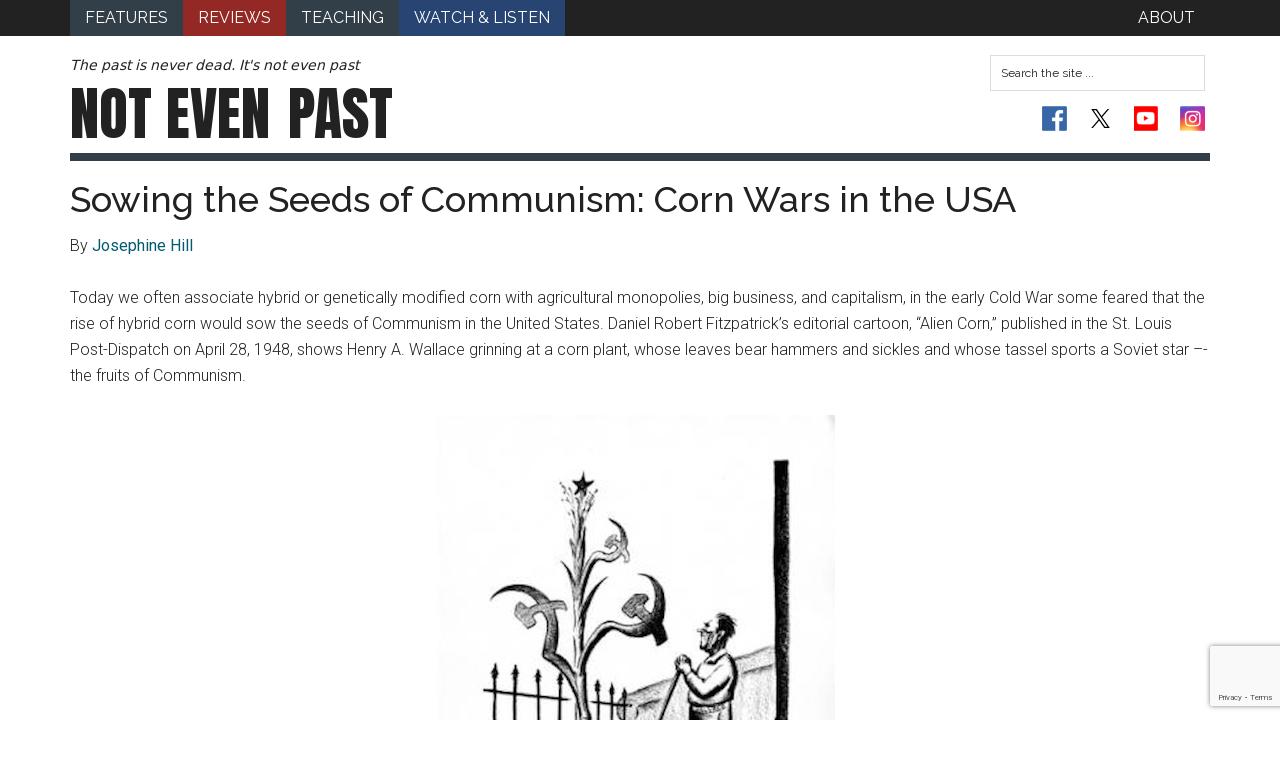

--- FILE ---
content_type: text/html; charset=utf-8
request_url: https://www.google.com/recaptcha/api2/anchor?ar=1&k=6LefMJoUAAAAAIo5ZRVMCjh1tdTDDqlo6s_DD3i6&co=aHR0cDovL25vdGV2ZW5wYXN0Lm9yZzo4MA..&hl=en&v=PoyoqOPhxBO7pBk68S4YbpHZ&size=invisible&anchor-ms=20000&execute-ms=30000&cb=s98fkquegjwm
body_size: 48666
content:
<!DOCTYPE HTML><html dir="ltr" lang="en"><head><meta http-equiv="Content-Type" content="text/html; charset=UTF-8">
<meta http-equiv="X-UA-Compatible" content="IE=edge">
<title>reCAPTCHA</title>
<style type="text/css">
/* cyrillic-ext */
@font-face {
  font-family: 'Roboto';
  font-style: normal;
  font-weight: 400;
  font-stretch: 100%;
  src: url(//fonts.gstatic.com/s/roboto/v48/KFO7CnqEu92Fr1ME7kSn66aGLdTylUAMa3GUBHMdazTgWw.woff2) format('woff2');
  unicode-range: U+0460-052F, U+1C80-1C8A, U+20B4, U+2DE0-2DFF, U+A640-A69F, U+FE2E-FE2F;
}
/* cyrillic */
@font-face {
  font-family: 'Roboto';
  font-style: normal;
  font-weight: 400;
  font-stretch: 100%;
  src: url(//fonts.gstatic.com/s/roboto/v48/KFO7CnqEu92Fr1ME7kSn66aGLdTylUAMa3iUBHMdazTgWw.woff2) format('woff2');
  unicode-range: U+0301, U+0400-045F, U+0490-0491, U+04B0-04B1, U+2116;
}
/* greek-ext */
@font-face {
  font-family: 'Roboto';
  font-style: normal;
  font-weight: 400;
  font-stretch: 100%;
  src: url(//fonts.gstatic.com/s/roboto/v48/KFO7CnqEu92Fr1ME7kSn66aGLdTylUAMa3CUBHMdazTgWw.woff2) format('woff2');
  unicode-range: U+1F00-1FFF;
}
/* greek */
@font-face {
  font-family: 'Roboto';
  font-style: normal;
  font-weight: 400;
  font-stretch: 100%;
  src: url(//fonts.gstatic.com/s/roboto/v48/KFO7CnqEu92Fr1ME7kSn66aGLdTylUAMa3-UBHMdazTgWw.woff2) format('woff2');
  unicode-range: U+0370-0377, U+037A-037F, U+0384-038A, U+038C, U+038E-03A1, U+03A3-03FF;
}
/* math */
@font-face {
  font-family: 'Roboto';
  font-style: normal;
  font-weight: 400;
  font-stretch: 100%;
  src: url(//fonts.gstatic.com/s/roboto/v48/KFO7CnqEu92Fr1ME7kSn66aGLdTylUAMawCUBHMdazTgWw.woff2) format('woff2');
  unicode-range: U+0302-0303, U+0305, U+0307-0308, U+0310, U+0312, U+0315, U+031A, U+0326-0327, U+032C, U+032F-0330, U+0332-0333, U+0338, U+033A, U+0346, U+034D, U+0391-03A1, U+03A3-03A9, U+03B1-03C9, U+03D1, U+03D5-03D6, U+03F0-03F1, U+03F4-03F5, U+2016-2017, U+2034-2038, U+203C, U+2040, U+2043, U+2047, U+2050, U+2057, U+205F, U+2070-2071, U+2074-208E, U+2090-209C, U+20D0-20DC, U+20E1, U+20E5-20EF, U+2100-2112, U+2114-2115, U+2117-2121, U+2123-214F, U+2190, U+2192, U+2194-21AE, U+21B0-21E5, U+21F1-21F2, U+21F4-2211, U+2213-2214, U+2216-22FF, U+2308-230B, U+2310, U+2319, U+231C-2321, U+2336-237A, U+237C, U+2395, U+239B-23B7, U+23D0, U+23DC-23E1, U+2474-2475, U+25AF, U+25B3, U+25B7, U+25BD, U+25C1, U+25CA, U+25CC, U+25FB, U+266D-266F, U+27C0-27FF, U+2900-2AFF, U+2B0E-2B11, U+2B30-2B4C, U+2BFE, U+3030, U+FF5B, U+FF5D, U+1D400-1D7FF, U+1EE00-1EEFF;
}
/* symbols */
@font-face {
  font-family: 'Roboto';
  font-style: normal;
  font-weight: 400;
  font-stretch: 100%;
  src: url(//fonts.gstatic.com/s/roboto/v48/KFO7CnqEu92Fr1ME7kSn66aGLdTylUAMaxKUBHMdazTgWw.woff2) format('woff2');
  unicode-range: U+0001-000C, U+000E-001F, U+007F-009F, U+20DD-20E0, U+20E2-20E4, U+2150-218F, U+2190, U+2192, U+2194-2199, U+21AF, U+21E6-21F0, U+21F3, U+2218-2219, U+2299, U+22C4-22C6, U+2300-243F, U+2440-244A, U+2460-24FF, U+25A0-27BF, U+2800-28FF, U+2921-2922, U+2981, U+29BF, U+29EB, U+2B00-2BFF, U+4DC0-4DFF, U+FFF9-FFFB, U+10140-1018E, U+10190-1019C, U+101A0, U+101D0-101FD, U+102E0-102FB, U+10E60-10E7E, U+1D2C0-1D2D3, U+1D2E0-1D37F, U+1F000-1F0FF, U+1F100-1F1AD, U+1F1E6-1F1FF, U+1F30D-1F30F, U+1F315, U+1F31C, U+1F31E, U+1F320-1F32C, U+1F336, U+1F378, U+1F37D, U+1F382, U+1F393-1F39F, U+1F3A7-1F3A8, U+1F3AC-1F3AF, U+1F3C2, U+1F3C4-1F3C6, U+1F3CA-1F3CE, U+1F3D4-1F3E0, U+1F3ED, U+1F3F1-1F3F3, U+1F3F5-1F3F7, U+1F408, U+1F415, U+1F41F, U+1F426, U+1F43F, U+1F441-1F442, U+1F444, U+1F446-1F449, U+1F44C-1F44E, U+1F453, U+1F46A, U+1F47D, U+1F4A3, U+1F4B0, U+1F4B3, U+1F4B9, U+1F4BB, U+1F4BF, U+1F4C8-1F4CB, U+1F4D6, U+1F4DA, U+1F4DF, U+1F4E3-1F4E6, U+1F4EA-1F4ED, U+1F4F7, U+1F4F9-1F4FB, U+1F4FD-1F4FE, U+1F503, U+1F507-1F50B, U+1F50D, U+1F512-1F513, U+1F53E-1F54A, U+1F54F-1F5FA, U+1F610, U+1F650-1F67F, U+1F687, U+1F68D, U+1F691, U+1F694, U+1F698, U+1F6AD, U+1F6B2, U+1F6B9-1F6BA, U+1F6BC, U+1F6C6-1F6CF, U+1F6D3-1F6D7, U+1F6E0-1F6EA, U+1F6F0-1F6F3, U+1F6F7-1F6FC, U+1F700-1F7FF, U+1F800-1F80B, U+1F810-1F847, U+1F850-1F859, U+1F860-1F887, U+1F890-1F8AD, U+1F8B0-1F8BB, U+1F8C0-1F8C1, U+1F900-1F90B, U+1F93B, U+1F946, U+1F984, U+1F996, U+1F9E9, U+1FA00-1FA6F, U+1FA70-1FA7C, U+1FA80-1FA89, U+1FA8F-1FAC6, U+1FACE-1FADC, U+1FADF-1FAE9, U+1FAF0-1FAF8, U+1FB00-1FBFF;
}
/* vietnamese */
@font-face {
  font-family: 'Roboto';
  font-style: normal;
  font-weight: 400;
  font-stretch: 100%;
  src: url(//fonts.gstatic.com/s/roboto/v48/KFO7CnqEu92Fr1ME7kSn66aGLdTylUAMa3OUBHMdazTgWw.woff2) format('woff2');
  unicode-range: U+0102-0103, U+0110-0111, U+0128-0129, U+0168-0169, U+01A0-01A1, U+01AF-01B0, U+0300-0301, U+0303-0304, U+0308-0309, U+0323, U+0329, U+1EA0-1EF9, U+20AB;
}
/* latin-ext */
@font-face {
  font-family: 'Roboto';
  font-style: normal;
  font-weight: 400;
  font-stretch: 100%;
  src: url(//fonts.gstatic.com/s/roboto/v48/KFO7CnqEu92Fr1ME7kSn66aGLdTylUAMa3KUBHMdazTgWw.woff2) format('woff2');
  unicode-range: U+0100-02BA, U+02BD-02C5, U+02C7-02CC, U+02CE-02D7, U+02DD-02FF, U+0304, U+0308, U+0329, U+1D00-1DBF, U+1E00-1E9F, U+1EF2-1EFF, U+2020, U+20A0-20AB, U+20AD-20C0, U+2113, U+2C60-2C7F, U+A720-A7FF;
}
/* latin */
@font-face {
  font-family: 'Roboto';
  font-style: normal;
  font-weight: 400;
  font-stretch: 100%;
  src: url(//fonts.gstatic.com/s/roboto/v48/KFO7CnqEu92Fr1ME7kSn66aGLdTylUAMa3yUBHMdazQ.woff2) format('woff2');
  unicode-range: U+0000-00FF, U+0131, U+0152-0153, U+02BB-02BC, U+02C6, U+02DA, U+02DC, U+0304, U+0308, U+0329, U+2000-206F, U+20AC, U+2122, U+2191, U+2193, U+2212, U+2215, U+FEFF, U+FFFD;
}
/* cyrillic-ext */
@font-face {
  font-family: 'Roboto';
  font-style: normal;
  font-weight: 500;
  font-stretch: 100%;
  src: url(//fonts.gstatic.com/s/roboto/v48/KFO7CnqEu92Fr1ME7kSn66aGLdTylUAMa3GUBHMdazTgWw.woff2) format('woff2');
  unicode-range: U+0460-052F, U+1C80-1C8A, U+20B4, U+2DE0-2DFF, U+A640-A69F, U+FE2E-FE2F;
}
/* cyrillic */
@font-face {
  font-family: 'Roboto';
  font-style: normal;
  font-weight: 500;
  font-stretch: 100%;
  src: url(//fonts.gstatic.com/s/roboto/v48/KFO7CnqEu92Fr1ME7kSn66aGLdTylUAMa3iUBHMdazTgWw.woff2) format('woff2');
  unicode-range: U+0301, U+0400-045F, U+0490-0491, U+04B0-04B1, U+2116;
}
/* greek-ext */
@font-face {
  font-family: 'Roboto';
  font-style: normal;
  font-weight: 500;
  font-stretch: 100%;
  src: url(//fonts.gstatic.com/s/roboto/v48/KFO7CnqEu92Fr1ME7kSn66aGLdTylUAMa3CUBHMdazTgWw.woff2) format('woff2');
  unicode-range: U+1F00-1FFF;
}
/* greek */
@font-face {
  font-family: 'Roboto';
  font-style: normal;
  font-weight: 500;
  font-stretch: 100%;
  src: url(//fonts.gstatic.com/s/roboto/v48/KFO7CnqEu92Fr1ME7kSn66aGLdTylUAMa3-UBHMdazTgWw.woff2) format('woff2');
  unicode-range: U+0370-0377, U+037A-037F, U+0384-038A, U+038C, U+038E-03A1, U+03A3-03FF;
}
/* math */
@font-face {
  font-family: 'Roboto';
  font-style: normal;
  font-weight: 500;
  font-stretch: 100%;
  src: url(//fonts.gstatic.com/s/roboto/v48/KFO7CnqEu92Fr1ME7kSn66aGLdTylUAMawCUBHMdazTgWw.woff2) format('woff2');
  unicode-range: U+0302-0303, U+0305, U+0307-0308, U+0310, U+0312, U+0315, U+031A, U+0326-0327, U+032C, U+032F-0330, U+0332-0333, U+0338, U+033A, U+0346, U+034D, U+0391-03A1, U+03A3-03A9, U+03B1-03C9, U+03D1, U+03D5-03D6, U+03F0-03F1, U+03F4-03F5, U+2016-2017, U+2034-2038, U+203C, U+2040, U+2043, U+2047, U+2050, U+2057, U+205F, U+2070-2071, U+2074-208E, U+2090-209C, U+20D0-20DC, U+20E1, U+20E5-20EF, U+2100-2112, U+2114-2115, U+2117-2121, U+2123-214F, U+2190, U+2192, U+2194-21AE, U+21B0-21E5, U+21F1-21F2, U+21F4-2211, U+2213-2214, U+2216-22FF, U+2308-230B, U+2310, U+2319, U+231C-2321, U+2336-237A, U+237C, U+2395, U+239B-23B7, U+23D0, U+23DC-23E1, U+2474-2475, U+25AF, U+25B3, U+25B7, U+25BD, U+25C1, U+25CA, U+25CC, U+25FB, U+266D-266F, U+27C0-27FF, U+2900-2AFF, U+2B0E-2B11, U+2B30-2B4C, U+2BFE, U+3030, U+FF5B, U+FF5D, U+1D400-1D7FF, U+1EE00-1EEFF;
}
/* symbols */
@font-face {
  font-family: 'Roboto';
  font-style: normal;
  font-weight: 500;
  font-stretch: 100%;
  src: url(//fonts.gstatic.com/s/roboto/v48/KFO7CnqEu92Fr1ME7kSn66aGLdTylUAMaxKUBHMdazTgWw.woff2) format('woff2');
  unicode-range: U+0001-000C, U+000E-001F, U+007F-009F, U+20DD-20E0, U+20E2-20E4, U+2150-218F, U+2190, U+2192, U+2194-2199, U+21AF, U+21E6-21F0, U+21F3, U+2218-2219, U+2299, U+22C4-22C6, U+2300-243F, U+2440-244A, U+2460-24FF, U+25A0-27BF, U+2800-28FF, U+2921-2922, U+2981, U+29BF, U+29EB, U+2B00-2BFF, U+4DC0-4DFF, U+FFF9-FFFB, U+10140-1018E, U+10190-1019C, U+101A0, U+101D0-101FD, U+102E0-102FB, U+10E60-10E7E, U+1D2C0-1D2D3, U+1D2E0-1D37F, U+1F000-1F0FF, U+1F100-1F1AD, U+1F1E6-1F1FF, U+1F30D-1F30F, U+1F315, U+1F31C, U+1F31E, U+1F320-1F32C, U+1F336, U+1F378, U+1F37D, U+1F382, U+1F393-1F39F, U+1F3A7-1F3A8, U+1F3AC-1F3AF, U+1F3C2, U+1F3C4-1F3C6, U+1F3CA-1F3CE, U+1F3D4-1F3E0, U+1F3ED, U+1F3F1-1F3F3, U+1F3F5-1F3F7, U+1F408, U+1F415, U+1F41F, U+1F426, U+1F43F, U+1F441-1F442, U+1F444, U+1F446-1F449, U+1F44C-1F44E, U+1F453, U+1F46A, U+1F47D, U+1F4A3, U+1F4B0, U+1F4B3, U+1F4B9, U+1F4BB, U+1F4BF, U+1F4C8-1F4CB, U+1F4D6, U+1F4DA, U+1F4DF, U+1F4E3-1F4E6, U+1F4EA-1F4ED, U+1F4F7, U+1F4F9-1F4FB, U+1F4FD-1F4FE, U+1F503, U+1F507-1F50B, U+1F50D, U+1F512-1F513, U+1F53E-1F54A, U+1F54F-1F5FA, U+1F610, U+1F650-1F67F, U+1F687, U+1F68D, U+1F691, U+1F694, U+1F698, U+1F6AD, U+1F6B2, U+1F6B9-1F6BA, U+1F6BC, U+1F6C6-1F6CF, U+1F6D3-1F6D7, U+1F6E0-1F6EA, U+1F6F0-1F6F3, U+1F6F7-1F6FC, U+1F700-1F7FF, U+1F800-1F80B, U+1F810-1F847, U+1F850-1F859, U+1F860-1F887, U+1F890-1F8AD, U+1F8B0-1F8BB, U+1F8C0-1F8C1, U+1F900-1F90B, U+1F93B, U+1F946, U+1F984, U+1F996, U+1F9E9, U+1FA00-1FA6F, U+1FA70-1FA7C, U+1FA80-1FA89, U+1FA8F-1FAC6, U+1FACE-1FADC, U+1FADF-1FAE9, U+1FAF0-1FAF8, U+1FB00-1FBFF;
}
/* vietnamese */
@font-face {
  font-family: 'Roboto';
  font-style: normal;
  font-weight: 500;
  font-stretch: 100%;
  src: url(//fonts.gstatic.com/s/roboto/v48/KFO7CnqEu92Fr1ME7kSn66aGLdTylUAMa3OUBHMdazTgWw.woff2) format('woff2');
  unicode-range: U+0102-0103, U+0110-0111, U+0128-0129, U+0168-0169, U+01A0-01A1, U+01AF-01B0, U+0300-0301, U+0303-0304, U+0308-0309, U+0323, U+0329, U+1EA0-1EF9, U+20AB;
}
/* latin-ext */
@font-face {
  font-family: 'Roboto';
  font-style: normal;
  font-weight: 500;
  font-stretch: 100%;
  src: url(//fonts.gstatic.com/s/roboto/v48/KFO7CnqEu92Fr1ME7kSn66aGLdTylUAMa3KUBHMdazTgWw.woff2) format('woff2');
  unicode-range: U+0100-02BA, U+02BD-02C5, U+02C7-02CC, U+02CE-02D7, U+02DD-02FF, U+0304, U+0308, U+0329, U+1D00-1DBF, U+1E00-1E9F, U+1EF2-1EFF, U+2020, U+20A0-20AB, U+20AD-20C0, U+2113, U+2C60-2C7F, U+A720-A7FF;
}
/* latin */
@font-face {
  font-family: 'Roboto';
  font-style: normal;
  font-weight: 500;
  font-stretch: 100%;
  src: url(//fonts.gstatic.com/s/roboto/v48/KFO7CnqEu92Fr1ME7kSn66aGLdTylUAMa3yUBHMdazQ.woff2) format('woff2');
  unicode-range: U+0000-00FF, U+0131, U+0152-0153, U+02BB-02BC, U+02C6, U+02DA, U+02DC, U+0304, U+0308, U+0329, U+2000-206F, U+20AC, U+2122, U+2191, U+2193, U+2212, U+2215, U+FEFF, U+FFFD;
}
/* cyrillic-ext */
@font-face {
  font-family: 'Roboto';
  font-style: normal;
  font-weight: 900;
  font-stretch: 100%;
  src: url(//fonts.gstatic.com/s/roboto/v48/KFO7CnqEu92Fr1ME7kSn66aGLdTylUAMa3GUBHMdazTgWw.woff2) format('woff2');
  unicode-range: U+0460-052F, U+1C80-1C8A, U+20B4, U+2DE0-2DFF, U+A640-A69F, U+FE2E-FE2F;
}
/* cyrillic */
@font-face {
  font-family: 'Roboto';
  font-style: normal;
  font-weight: 900;
  font-stretch: 100%;
  src: url(//fonts.gstatic.com/s/roboto/v48/KFO7CnqEu92Fr1ME7kSn66aGLdTylUAMa3iUBHMdazTgWw.woff2) format('woff2');
  unicode-range: U+0301, U+0400-045F, U+0490-0491, U+04B0-04B1, U+2116;
}
/* greek-ext */
@font-face {
  font-family: 'Roboto';
  font-style: normal;
  font-weight: 900;
  font-stretch: 100%;
  src: url(//fonts.gstatic.com/s/roboto/v48/KFO7CnqEu92Fr1ME7kSn66aGLdTylUAMa3CUBHMdazTgWw.woff2) format('woff2');
  unicode-range: U+1F00-1FFF;
}
/* greek */
@font-face {
  font-family: 'Roboto';
  font-style: normal;
  font-weight: 900;
  font-stretch: 100%;
  src: url(//fonts.gstatic.com/s/roboto/v48/KFO7CnqEu92Fr1ME7kSn66aGLdTylUAMa3-UBHMdazTgWw.woff2) format('woff2');
  unicode-range: U+0370-0377, U+037A-037F, U+0384-038A, U+038C, U+038E-03A1, U+03A3-03FF;
}
/* math */
@font-face {
  font-family: 'Roboto';
  font-style: normal;
  font-weight: 900;
  font-stretch: 100%;
  src: url(//fonts.gstatic.com/s/roboto/v48/KFO7CnqEu92Fr1ME7kSn66aGLdTylUAMawCUBHMdazTgWw.woff2) format('woff2');
  unicode-range: U+0302-0303, U+0305, U+0307-0308, U+0310, U+0312, U+0315, U+031A, U+0326-0327, U+032C, U+032F-0330, U+0332-0333, U+0338, U+033A, U+0346, U+034D, U+0391-03A1, U+03A3-03A9, U+03B1-03C9, U+03D1, U+03D5-03D6, U+03F0-03F1, U+03F4-03F5, U+2016-2017, U+2034-2038, U+203C, U+2040, U+2043, U+2047, U+2050, U+2057, U+205F, U+2070-2071, U+2074-208E, U+2090-209C, U+20D0-20DC, U+20E1, U+20E5-20EF, U+2100-2112, U+2114-2115, U+2117-2121, U+2123-214F, U+2190, U+2192, U+2194-21AE, U+21B0-21E5, U+21F1-21F2, U+21F4-2211, U+2213-2214, U+2216-22FF, U+2308-230B, U+2310, U+2319, U+231C-2321, U+2336-237A, U+237C, U+2395, U+239B-23B7, U+23D0, U+23DC-23E1, U+2474-2475, U+25AF, U+25B3, U+25B7, U+25BD, U+25C1, U+25CA, U+25CC, U+25FB, U+266D-266F, U+27C0-27FF, U+2900-2AFF, U+2B0E-2B11, U+2B30-2B4C, U+2BFE, U+3030, U+FF5B, U+FF5D, U+1D400-1D7FF, U+1EE00-1EEFF;
}
/* symbols */
@font-face {
  font-family: 'Roboto';
  font-style: normal;
  font-weight: 900;
  font-stretch: 100%;
  src: url(//fonts.gstatic.com/s/roboto/v48/KFO7CnqEu92Fr1ME7kSn66aGLdTylUAMaxKUBHMdazTgWw.woff2) format('woff2');
  unicode-range: U+0001-000C, U+000E-001F, U+007F-009F, U+20DD-20E0, U+20E2-20E4, U+2150-218F, U+2190, U+2192, U+2194-2199, U+21AF, U+21E6-21F0, U+21F3, U+2218-2219, U+2299, U+22C4-22C6, U+2300-243F, U+2440-244A, U+2460-24FF, U+25A0-27BF, U+2800-28FF, U+2921-2922, U+2981, U+29BF, U+29EB, U+2B00-2BFF, U+4DC0-4DFF, U+FFF9-FFFB, U+10140-1018E, U+10190-1019C, U+101A0, U+101D0-101FD, U+102E0-102FB, U+10E60-10E7E, U+1D2C0-1D2D3, U+1D2E0-1D37F, U+1F000-1F0FF, U+1F100-1F1AD, U+1F1E6-1F1FF, U+1F30D-1F30F, U+1F315, U+1F31C, U+1F31E, U+1F320-1F32C, U+1F336, U+1F378, U+1F37D, U+1F382, U+1F393-1F39F, U+1F3A7-1F3A8, U+1F3AC-1F3AF, U+1F3C2, U+1F3C4-1F3C6, U+1F3CA-1F3CE, U+1F3D4-1F3E0, U+1F3ED, U+1F3F1-1F3F3, U+1F3F5-1F3F7, U+1F408, U+1F415, U+1F41F, U+1F426, U+1F43F, U+1F441-1F442, U+1F444, U+1F446-1F449, U+1F44C-1F44E, U+1F453, U+1F46A, U+1F47D, U+1F4A3, U+1F4B0, U+1F4B3, U+1F4B9, U+1F4BB, U+1F4BF, U+1F4C8-1F4CB, U+1F4D6, U+1F4DA, U+1F4DF, U+1F4E3-1F4E6, U+1F4EA-1F4ED, U+1F4F7, U+1F4F9-1F4FB, U+1F4FD-1F4FE, U+1F503, U+1F507-1F50B, U+1F50D, U+1F512-1F513, U+1F53E-1F54A, U+1F54F-1F5FA, U+1F610, U+1F650-1F67F, U+1F687, U+1F68D, U+1F691, U+1F694, U+1F698, U+1F6AD, U+1F6B2, U+1F6B9-1F6BA, U+1F6BC, U+1F6C6-1F6CF, U+1F6D3-1F6D7, U+1F6E0-1F6EA, U+1F6F0-1F6F3, U+1F6F7-1F6FC, U+1F700-1F7FF, U+1F800-1F80B, U+1F810-1F847, U+1F850-1F859, U+1F860-1F887, U+1F890-1F8AD, U+1F8B0-1F8BB, U+1F8C0-1F8C1, U+1F900-1F90B, U+1F93B, U+1F946, U+1F984, U+1F996, U+1F9E9, U+1FA00-1FA6F, U+1FA70-1FA7C, U+1FA80-1FA89, U+1FA8F-1FAC6, U+1FACE-1FADC, U+1FADF-1FAE9, U+1FAF0-1FAF8, U+1FB00-1FBFF;
}
/* vietnamese */
@font-face {
  font-family: 'Roboto';
  font-style: normal;
  font-weight: 900;
  font-stretch: 100%;
  src: url(//fonts.gstatic.com/s/roboto/v48/KFO7CnqEu92Fr1ME7kSn66aGLdTylUAMa3OUBHMdazTgWw.woff2) format('woff2');
  unicode-range: U+0102-0103, U+0110-0111, U+0128-0129, U+0168-0169, U+01A0-01A1, U+01AF-01B0, U+0300-0301, U+0303-0304, U+0308-0309, U+0323, U+0329, U+1EA0-1EF9, U+20AB;
}
/* latin-ext */
@font-face {
  font-family: 'Roboto';
  font-style: normal;
  font-weight: 900;
  font-stretch: 100%;
  src: url(//fonts.gstatic.com/s/roboto/v48/KFO7CnqEu92Fr1ME7kSn66aGLdTylUAMa3KUBHMdazTgWw.woff2) format('woff2');
  unicode-range: U+0100-02BA, U+02BD-02C5, U+02C7-02CC, U+02CE-02D7, U+02DD-02FF, U+0304, U+0308, U+0329, U+1D00-1DBF, U+1E00-1E9F, U+1EF2-1EFF, U+2020, U+20A0-20AB, U+20AD-20C0, U+2113, U+2C60-2C7F, U+A720-A7FF;
}
/* latin */
@font-face {
  font-family: 'Roboto';
  font-style: normal;
  font-weight: 900;
  font-stretch: 100%;
  src: url(//fonts.gstatic.com/s/roboto/v48/KFO7CnqEu92Fr1ME7kSn66aGLdTylUAMa3yUBHMdazQ.woff2) format('woff2');
  unicode-range: U+0000-00FF, U+0131, U+0152-0153, U+02BB-02BC, U+02C6, U+02DA, U+02DC, U+0304, U+0308, U+0329, U+2000-206F, U+20AC, U+2122, U+2191, U+2193, U+2212, U+2215, U+FEFF, U+FFFD;
}

</style>
<link rel="stylesheet" type="text/css" href="https://www.gstatic.com/recaptcha/releases/PoyoqOPhxBO7pBk68S4YbpHZ/styles__ltr.css">
<script nonce="sgmt_71BQnqirGtTulXajA" type="text/javascript">window['__recaptcha_api'] = 'https://www.google.com/recaptcha/api2/';</script>
<script type="text/javascript" src="https://www.gstatic.com/recaptcha/releases/PoyoqOPhxBO7pBk68S4YbpHZ/recaptcha__en.js" nonce="sgmt_71BQnqirGtTulXajA">
      
    </script></head>
<body><div id="rc-anchor-alert" class="rc-anchor-alert"></div>
<input type="hidden" id="recaptcha-token" value="[base64]">
<script type="text/javascript" nonce="sgmt_71BQnqirGtTulXajA">
      recaptcha.anchor.Main.init("[\x22ainput\x22,[\x22bgdata\x22,\x22\x22,\[base64]/[base64]/[base64]/[base64]/[base64]/UltsKytdPUU6KEU8MjA0OD9SW2wrK109RT4+NnwxOTI6KChFJjY0NTEyKT09NTUyOTYmJk0rMTxjLmxlbmd0aCYmKGMuY2hhckNvZGVBdChNKzEpJjY0NTEyKT09NTYzMjA/[base64]/[base64]/[base64]/[base64]/[base64]/[base64]/[base64]\x22,\[base64]\\u003d\x22,\x22w5ZuMhVYLMKpDhPCoMObwqDDsWzCvxQdYH8IDsKyUMO2wojDjzhWTmfCqMOrMMOvQE5NIRt9w4DCuVQDL04Yw47DmMOSw4dbwoLDlWQQYgcRw73DmAEGwrHDh8OOw4wIw6MEMHDClcOia8OGw6gIOMKiw71scSHDnsOHYcOtS8OHYxnCkX3CngrDi0/CpMKqIsK8M8OBMWXDpTDDhCDDkcOOwp3CrsKDw7AifcO9w75/HB/DoGfCmHvCgnLDqxU6VFvDkcOCw6zDicKNwpHClUlqRk3CnkNzXMK+w6bCocKhwpLCvAnDoDwfWHQIN31GXEnDjnbCl8KZwpLChcK2FsOawofDmcOFdVDDqnLDh0/[base64]/w7XCkUzDm8OAUMK9NsOEQRLCocK1f8OXJMKVWQrDgQQ7eVLCrsOaO8KDw4fDgsK2F8OYw5QAw6MmwqTDgzFFfw/DmG/CqjJxEsOkecK+QcOOP8KXFMK+wrsWw6zDiybCqMOqXsOFwo/Co23CgcOqw6gQcnU0w5k/wqTCox3CoC/[base64]/Cy3ClMOlwqPDosKfw5ovEMK1woNGdMKgKsOSfcOkw77Du8KBPWrCvht4DVghwok/[base64]/DkMK2I8OcCT9Qw5Z4b3teCygvw7V1bFwSw7ACw7hqZMOvw51VT8OUw6DCtg1QRcKRwonCmsO6FsOKTcO0UmDCp8KcwpYHw6xiwohDbsORw5dFw6fCh8K6BMKRbV/DosKGwqTDs8KtW8OZK8Ozw7YuwrYFZ1cxwr7DpcO4wpXCvmrDucOdw5dQw7zDnW3CrzN3BMOlwo7DjR0IcmrDg2oBLsKDFsK6K8KxP2/DlwB7wr7CpcOSOm/[base64]/CkBzDnCN5bsKOw7jDnsOGwpBZMB/DkgDDmMKXwrxDwr43w4VnwosawrMWYhLClS9ePB8uMMKYbEDDi8OPCW3CpUs7Bm5gw6IGwo7CmgknwrMGMWXCszdBwrvDnw1Gw4rDkWnDryIIBsOHw6LDplwfwpfCqUF9w6sYMMKRW8O5ZcKCOsOdNcOKfDhBw6VIwrvDvQspSw44wprDq8K/OhkAw67DqVNew6oVw4vDjTTCgwzDtx/Dg8K1E8K8w4Bmwo8iwqgYO8Kow7HCtEkxXcOdfjvDgnfDgsOgX0/DrDVrSFkpYcKlKBkrwpM1wqLDikpSw4PDncKZw4TCogsBFMOiwrjDksOMwrt/[base64]/[base64]/DiMOATsKTdndgw44Kwq8WwqvDl8O9wpMnP1rCgsKCw5lAbgMnwr8VdsKQOVLDmXlXbTVuw69oUsKSWMKRw6oOw5xeFMKBUwN2wpRWwp/Dl8K8fld9w6TCsMKAwojDmcOsF3fDvEYxw7bDjDcPfsK5PXYdS3/DsVHCgiFUw4ovGFh3wodOS8OVCjBnw5rDmHDDuMKtw4U2woTDtMOYwq/[base64]/w5pzwrLDq8OhJiHCkRnCpcK0c8OkcXBYwo/[base64]/CusKPw48AwpPDlwXCtmwvwpfCkixnwqXChsK6QsKpwp/[base64]/DimvChTfCnMKewoDDhsKCVcKLwrlMwpYrK011QENHw4xEw4HDtHLDpsOawqLCvsKQwqHDkMKWVVZDFTI6IEZ3Jl7DmsKVwqQiw4JOYsKcZMOSwoTCh8O/AMOkwrbCgWgXBMOFDnTCtlA9w7DDuy3CnVwZTsOdw7AKw7DCgExVNAXClsOyw4kDU8KTw7vDvMOzb8OXwrkgWTXCrwzDqRNxw6zCinpTQ8KtSWHDvQF9wqdLXsO5YMKxM8KhcHwuwogVwrZ3w7QEw5oxw5LDiUkJZmt/EsKrw7NqFsOwwpzCncOQL8KYwqDDi31KR8OCP8K6d1jCvzl/wo1Nw67Cp0lRQhlPw43Comd4wrFxFcKfJsO9KHwPMB1FwrrCv3h7wpjCk3LCnW3DlcKpf3fCrRV+O8OQwqtaw5AbDMOVE1BCasO5asKKw4hnw40vFCFnV8O9w4HCo8OuCcKZFS3CisK7O8Kewr3Cs8Oqw5JJw7/[base64]/[base64]/CicOBKkLCmcKDw6IRw456w50aesKEw5B3w7tTIR7DuT7Dr8KUw6cNw6Q8w5/Cr8K7I8KZfwXDvMOQOsOOPGjCusKQCErDnnlBRTfCpBvDu3srbcO2HcKwwo3DlsKaVMKnwpQIw6YAUEEVwo4zw7zDpMOqYMKrwo09w6wZIcKTwp/Cj8OqwqlSCMKMw6Bzwq/[base64]/CqsOFVyEGw6zClsO6w4JWwqIEw43Dm8KjUEcbUsOKAcO0w5DCtcOUfcK8w6UmA8K+wqvDvAB5W8K9Z8OzA8OQGcKuDjPDs8OxbF5iFzNNwr9kMTN9LMK8wqJPYghqw404w6jCow7DhnBWwqNKKS/Ct8KfwoQdPMO3wpwPwrDDjF3DoG5yAQTDlMKeP8OtRGHDuETDiwsYw6vDnWgyMcK6woliDwLDhMORwpbCj8Ozw6/CtsO/D8OdE8KdaMOnacO/wrpxRsKXXhAowrDDpnTDmsKLZ8Ojw6wkUsKmWMKjw5BEw7I2wq/DnsKNHgLCtSDCtzRTwrfCmnnCm8OTT8KfwpE/YsKwBwJBw7oBZsOPKBtFcBxjwpvCicKMw5/DoH8qYcK8wqYTEFDDvzATQMOdWsK9wo1cwplAw6oGwp7CrsKPFMObesKTwqrCuGvDuGYwwpbChsK0OcOpFcOye8K8EsOoKsK0GcOBDTABUcOZe1g2FBlswo14McKGw5HCocODw4HCuxXDgW/Du8OxT8ObaFN0w5QzTigpMcOXwqxWOMOcw4fDrsOHOAIxXcKTwrbCpHxiwqTCmwvCkzw7w6BLCyIsw6nCqnBlZl/DrjlTw6zDtjLDkmRQw7pGHsKKwprDvUfCkMONw5Ikw6/CsWpKw5N5e8OfI8K5SsKnBXjCiFUBAlwJQsODEiRpwqjClk7Ch8Kiw6LCiMOEUB8JwohNw61XJWQbw67CnS/CoMKwb1jClhzCnE7CucKdGk80FnUuwrTCn8OqBMK0wp7ClsOeDsKrc8OMcxLCrsOWZFrCpMKRCgdqw7gkTzZowoNbwoxZfMOxwogzw6XCl8OWwoceEFfDtFVtF2nDu1XDucOWw7XDncOPccO/wrfDrk9Ww5JVYMKRw4lpYiHCu8KcXsO6wrchwotFVWgaD8O2w5/DpcO0V8KjYMO5w7LCuD0Sw7fDocKJf8KDdDTCgG5RwrDCosKWw7fDnsKkw4s/LsOZw6hGDsKiFgMawo/DlA0IZHojfB3DoUjCuDB0cCXCnsOQw7t1VsKeDiZlw7dWd8OmwqlYw5vCjS0ccMOkwph/DMKwwqQAGWhzw4VQwqw+wrPDiMK+wpbCiGl6w45cw4zDngFoRcONwqgsV8KTAhPCsz/[base64]/CjMKxJgpgehvDthpXeMOeCGrCo8Ktw7/[base64]/wp8/FWHCiA9ILBDCt8O5Nn3CgBLCp8Omwr3CmGswbipKwrrDsF3CshRSYl13wofDtjVcDjh6GMKfZMOoBgDDicKyR8O4w584W2wmwpbCocOfGcKXLwguHMOrw4LCki7CvXgnwpLCg8OQwqHCjsONw4HCrsKBwp4nw7nCu8KkLcKuwqPCuAs6wop0VHrCjsK/w5/DusOdCsOvc3DDhMKnVzHDlhnCucKVw6JoLcKgw5vCgXbDgsKkNg97T8OJdMOZwrTCqMKWwqs0wpzDgkIiw7LDrcKJw6FkFsOpXcKuXG3ClMOYPMKHwq8cFHAmQ8Ksw5NGwqdcBcKzLsKqw4HCuA3Cv8OpKsKlY2PDrMK9RcKcM8ORw5Zhwp/ClsOvVhsnY8OiQwIkw51jwpdTHXFef8OaRUBdQMKxERjDlkjDkcKBw7phw5PCtMKlw5HDicKZPHFwwph8ZMO0MxfDlMOYwqBeX1htwpfCvWDDpiA2csObwrdnw75SfsKLH8O4woPDvhQVUQp4a0DDoQLCjmjCl8Oiwr/[base64]/CjiISZcKmw6RvwpPDl8O6w6XCmTELVGrDi8K6woknw4fCpwRLfsO8LsKtw5hxw7AjJSzDhsOkw6zDjzZBw7nCvl4rw7fDp1I8wqrDrR5PwpNHMzzDt2bCnMKZwoDCpMKmwrZxw7fCmcKNXXnDuMKNaMKbwpdkwqs/[base64]/Dr8OGwp3CuS/DpMOaZcOqAMKtwpIAScONU2MwQFI7dAvDnhbDuMK3ZsK7w4HCtcKoABfDusO9HC/[base64]/[base64]/DqDFqwoLCsMOowqAzw5TCi8KADgHClcOQG1ghw7XCp8Kow5Q+wo4Jw5DDiBlgwoLDhQFdw6zCpMODPMKewoB3ecKwwq5tw4cxw57DicKmw4pifMO2w6TCm8Kyw71xwr/[base64]/Cv8K9YMOvDcOzwqLCjS/CsRdVZHDCo3oUwpfDgRVvY8KoCMKDczzDrXvCliE6QsO8OMOEwrLCnSIPwofCv8K2w4FIOg/DpX53WRLDjxN+wqbDsGLCjErCiStIwqR2wrfDukN1O1UgL8KieEAyaMKywrwIwr0Zw6sNwpgJSDPDmDpyCcKfecKPwrLDrcO7w6jCnhQeb8O/wqMNdMO1UBlhWFIzwpQewo94w6/DlMK0ZcOuw5jDhMOPXx4ZBnHDpsO2woo3w7Row6DDtzjChMK8wq50wqfCpyDCiMODNjESOV/DgsOJUW8zw7HDpBDCvMO5w7tmGV87wrIXdcK4WsOew4YkwqQ4MsKJw5/CsMOIMsKswpFMHDjDk05ZF8K3UjPCm3gKwrDCiDsJw5kZEcKQYErCiQjDrMOjTHTCgHYEw4RQS8KSE8K0fHo5T07Cl0rCncKdC0bDmR/Dn14GIMKmw4NBw5TCt8KsEzRtUTEhI8Otwo3Cq8OjwrvCsGRSw5RHVFnCnMOkNHjDocOPwqsEIMOiwpHCkx8nRsO1GUzDryvCmsKWUipnw59baGDDnDkMwrbCjwfCjENYw65Qw7jDsmAGCMO8VsKOwos0wo1IwoAxwr3Du8KwwrLCkhDDvsOpZi/DjcORC8KbQ2HDjEgEwrsOL8KAw4vCgsOPw519wqV0wrUUXRzDg0rChiUmw6HDgsONa8ONdmc2w419wqHCpMOrw7PCnMKlwr/CrsOvwpkpw4JjOHYMwrIMNMOsw5jCqFNsKA4kTcOowo7DnsOlakvDmVPDiDM9EsOLw63Cj8Obwo3CrBw+wqTCuMKfRcOTw6lEKCPCkcK7Zwsewq7DsRfDhRRvwqldH2IaQj/DlkPChcO7GC7DkMKXwroFYMOCwrnDpsO/w5rDnsK0wrTCkXXCuFzDt8OGfVHCscKafx7DvsORwq/Cq3zDnMKIHyHCrMKeRcKHwpbCoFbDhiFVw75eCF7CosKYMcKKUcKsR8OBCMO4wokqVgXCrwzCmsOaAsK2w5jDhQfClWggw7nCtsOcwoLCmsKqPyvDmcO5w4ERRDXDmcKxOnxqRDXDtsKwVVE+V8KXAMK2d8KbwrPCucOQNMOkW8KKw4c/eWrDpsOewrfDl8KBw6I0wrPDshURKMKEORrCmsKyDABow4x9w6B7XsKgwqQOwqBLwqPCiB/Dj8O7Y8Oxwot5w6U+w4DCqhhzwrrDgE3DhcKcwp9yMD1LwprCinpWwrwre8KjwqXDq0pvw7PCmsKbEsKDWiXCtxTDsVx2wod3wro4C8OGfVRYwrvDk8O3wq/Do8K6wqbDisOaN8KGYcKHw7zCm8K/wofDvcK9BMObw587wolpPsO5w7zCqMOUw6XDoMKew77CkSdwwrTCmWdJBArCpTLCrikIwqrDj8OVe8OQwqfDosKMw5cbeWrCj1nCkcK4wrXDpxU/[base64]/Dq8K0b0XDjMOUCMOhw5fDjcOEDcOPCMO8Gn/[base64]/[base64]/CrE0fwoM/wpE6wrXDvsOQw6AHw5jCgcKnwozDsU3DuhfDnGtEwq15YEjCsMOywpXCpMKxw4zDmMOMLMK7LMO8w4PCrxvDicK3wpsTwqzDgkMOw4bDpsOiQAgIw7zCjBTDmTnChcOFwp3CqUwFwoFrw6XCscKMCMOJTMOdXWAYCCwALcK/wpIbw6wzZFZoH8OhBUQkczLDmD9zd8OpdBEnNsK3LHfCuirCh34ew75hw5bCi8Oow7dFwpzDiDwVC0dkwpPCisOvw6/Cp1rDrCLDk8KxwqJGw6fDhS5gwo7CmSvDhcKMw6fDlWQiwpQ4w7x5wrnDn1zDsGDDqFXDrMOUEhTDrsO/wrvDmnMSwr8GC8KSwpRiAcKNVcOSw6fClsOzATPDjsK5w7dOwrROw7HCjgpnI37DkcO+wq7CmBtJZsOUwpHCscKFfAnDksOCw5FydsOZw7cIDMK3w7soHsKNTgHClsKzIMOLSVbDo2lEw700X1fCvsKAwqnDrMOnwpHDg8OHS2AVwoDDusKZwpNsSlDCnMOKOk/Di8O6aUzDg8Oiw51Xe8OHYMKiwq8Nf2HDlsKfw6XDgxfCtMKxw4TCgU3DtcKPwrsWUFhMO1Emwr3DlMOoY2zDizwccsOCw555w6E6w79dVjbCr8KKLkbCjsOSEcO1w5jCri5qw77DuiU7wrhwwonDkgfDmsOUwqZaDMOWw5/Dl8OKw4DCmMKvwoJTHyjDoy58LsO1wpDCl8KYw7fDhMKqwqzCjsKXD8OKWw/CnMOYwqcDJ3NeAsKSFV/CmcKUwozCqsO4U8KVwqjDqE3DrMKRwovDvHB/[base64]/CqkpXwpwPwo5sM3BgUHnDksOFwqtTDRBtw77CqiXDkjvDtzoTHGxCGCABw5Nqw6TCksOww5LClMOxR8O5w5xfwoEswqIDwo/DjcODwozDkMKUHMKweQoVUWhUc8O8w6Viw6VowqMuwqbDiR4xYEB6NMKLJcKvCA/CoMKHdjtJwpzCv8OOw7LCrWzDmUzDnsOhwo3CmcKiw4wyw4/[base64]/DrsOBC8Obw6vDhAvCrcOCwr14JsOzDyjCrsOAOHpQT8Opw67Chx7CnsODNFl/woHDjkPDqMONwpzDj8KodC7Dt8OwwrjDvX3Dp3kSw7vCq8KZwr88w44fw6zCrsKlwrPDoFjDn8Kxw5bDulpAwpt4w5cQw4HDj8KhTsKpw583fsOZUcK6YSfCg8KXw7Y7w7rChWLCsDc4UzrCuzMwwrHDkDsAbxrCvy/CtsOgWsKNwrM2YRDDs8O5MWQJw4vCpcOSw7DCqcK5YsOAwrVYcm/DrMOQYl8cw7fCmmzCoMKRw4vDk0nDp2/Cl8KvaUFODsKTw7AiG1XCp8KKwrA5XlDCqsKrTsKoPA5iCMK8LyUTNcO+W8KsBw0+T8KOwrrCrsKAFMKgSw0Ew7rCgAsLw4fDlDbDtsK2w6UbVXXCm8Krf8KhFcO3acKSJxdtw5Byw6XCjDzDisOsH2/[base64]/T8KVFMOya3AUw6EOP8Ovw7nCmcKeVE/CjcOCVV89w4syWiJefMKvwq3CuhdMMsONw4bCn8KawqfDiyrCgcOrw4PDoMOSZcOKwrXCocOBcMKuwrvDrMOxw7QEQcOzwpAYw5vCph5twpw7wpg9wqA+QAvCnRt3wrULSMOjNsOGW8Ktw4plNcKgecKvw6LCp8OAWMKOwrTCh00HND7CtinDliPCj8KVwrN/[base64]/CpQdBaQZsw7/Dq8ONwoAow4AXwrDCnGM1w5DDkcOvwqcNACnDh8KgP29eEn7DlcKpw4oWw41BF8KPCW3Cg0whQsKlw77DiUZ6J2MJw6jCiRgmwosswp7ComvDm2tUOcKOdGjCqcKDwowbTAvDuT/CiRBEwqzDvMKUK8O/w45lwrrCocKoGkcPGcOPw6PDrcKMR8OuQxbDvEo9UMKgw4DCqT1ZwqwzwroFBhfDjMOdahDDjEJmLMOswp9dLEjDqGfDgsKnw7HDsD/CiMKtw4pOwqrDpxhPCy8ff3Ezw5Ufw7nDmQfDkVXCqkhIwqo/G0JRK0bDvsO1NcORw6sJDVtHZw7DrcK7Q086fGQEWcO9dsKgLCpweQ3Cs8OGUcKrbE9hPA1YRiQ3wpnDlT1RCcKuwojCjQXCggR4w7wdw6k6H1QOw4jCukPCjXzDtcKPw7NCw6A4fcOfw7cFwpnClcK0OkvDtsOLTsOjGcKJw6vDqcOLw5zCgX3DgSkTKT/CvzxmJ33CvsOYw7otwo7Di8KTwrvDrSg4wpg+NmbDoRE/wrPCtSXDrWJTwqHDtHXDnwPCiMKXw6MdJcO2JMKew47DhsKVK0Myw5/DtMOpJxQURcOaaw7DnhkJw7/DvHFfYMOwwqp5Og/[base64]/DlcOQw5NCIREGwot3fsOHasKQHMOew5FYwo/DqMKYwqJuVcKnwofDhg44wrPDr8OsXMK4wowJdcOzT8K5B8KwQcOAw5nCsnLDg8KkKMK3cRXCqC/DmFE3wqVyw4bDvFTCmXPCvcK7C8OqKzfCvcO3O8K+Q8OXPw7CmsKswqHCuAEIIcOVF8O4w6LDhQ3DicOjwrnCiMKXSsKDw6bCusOgw4HDvRcEPMKFa8O6JjgJT8O6G3nDowbDhsOZTMK9bsOuwqnCnsKgfxrCvsK8w63DiBlbwq7ClmwJE8OYSXkcwpvDrC/CosKqw5XDv8K5w7EiJ8KYwo3Cu8KZSMOgwpsDw5jDn8KywpPDgMKaNkJmw6MqcC7Dg0XCsWrCrBPDtEfCq8ONQA1Vw4XCrHTDum0rbRbDi8OnFsOAwqrCsMKhY8OYw7PDpcORw6BMbW8JSk8XZg8sw4DDgMOUwq7DqXkiQAgKwo/ChXtlU8O8Xx5iX8OxFlM3dhPCucO5wqYfbCvCtGzDmCDCvsKUVcO8wr8se8OFw4vDmWDCjUXCsCLDosKiNWI/[base64]/CosOMwpvDjMO/Bn0iRMODw6RBMHFewpsgKMK7TsKiw75eZcK3MjEoQ8K9FMOPw4DCmMOzw4QqdMK2CRfCgsORJQHCoMKcwp/CtSPChMOTN3B3FMOqwrzDgyoRw6fCgsOsS8OBw7ZqCsKzZVzCoMKKwp3CgCDChDQUwpstR3VWwpDChxdkw4tow6HCuMK8w5PCrMKhCkhow5JKwqZ1RMKDOXbDmhLCqjodw4LDp8KkXMKzfXVLwo9IwqPCoyYMaQQELCtTwpHCrMKzIMOywoTDjsKCIi8jMBdpE3/DnSfDn8OfeVvCocOLNcKqZcOJw4YOw7o7woDCjkF5LsOlwp4nSsOww7PCgMKWPsOnWzDChMO8KBTCtsOZB8OIw6bCll/CjsOnw7XDpGfCgyzCi1vCtDcEwpIow6k4C8ORwpgrfihGwqbDrg7CssOFTcKcNVrDgsK/w53ClmY/wqcFP8ORw5kxwoxbccO3Q8OSw45CfFAHOsOZw5ZETcK/w5XCqsOGLMOkMMOmwqbCnGMCPhUow6VzWVjDhi3Dp2xawovDmkJXc8OWw67DicORwr5ew5jCi2VfEcKCScOEwrF5w4PDvMOewoPCssK5w7rClsK2bWvCjVx0ZMK/[base64]/ScOvQsK/wrbDq8Ogw7fCrGnCjEZaRcKnbcKlI8KiO8KGOMOYw5QSwpwKw4nDnMKxOhRyZ8O/[base64]/[base64]/[base64]/Di3vCtsOuOcKvwpxww5sdwp5bw5cDbWjDvnAaw78NZ8Oxw4BeJsOte8OBF2xOw6DDkxzCm2XCgEnDt1/CiGvDlGgvUy3Ci1XDr29aYcOxwo5Wwrcqwo0FwqgTw7pvbMOpdSfDkk93EsKfw6MKRAlEwrVgPMKxw5xpw6fCncObwohuJsOKwqc9NcKCwoDDrcKHwrbCqzVxwr7CqzglDsKqKsKtQcK/w4pGwrR/w7pgcnXCjsO6KVPCp8KGIElYw6zDgBwifQzCqMO9w6YfwpZ3CiJdXsOmwpLDsk/DrsOCSMKNeMK+J8O/YXzCjMOtw6jDqnctw73CvsKMwqnDumMCwqzDlsKnwrZ1w6Yhw4XDnEReA2vCmcOsbMO/[base64]/[base64]/DlMOHw5EZw73Di8OpYgfCmsKAw7kJa8K6wrfDt8KgEQ8/CkLDnnYIwp1VL8KYBsOFwogVwqkmw4rCp8ONB8KTw7lpwojCl8OEw4Yjw4HCnkDDtMOJV0Rxwq3DtmwwNMKfSsOMwozCscOcw7rDrDfCs8KRQ3kYw6/DlmzCiUfDnHfDrsKhwrERwq/ClMOBwq91bitXAMKhE1BSwrXCtRd4ax95RcOrRMOQwoLDvCk7woDDtxBUw6/DoMOPw5VDwrHDq2zCnXbDq8O0YcKzdsKNw7R5w6EowonCrMKkVl5SKiTCl8KewoNXw4/[base64]/CnsOMw7J8HkVNw5fCh8K+w5xKVj9ew6zCl3LCvcOwKcKpw6XCrn9Owod5w508wqvCr8Ogw4JcbljDkTLDsRnCkMKPUMK5wqgew6XDhcOLDy3ClE7CuUXCklrCm8OEUsO+esK5KGjDhcKmw4fCpcOUT8K2w5XDq8OhacK/N8KRAMOow6dzSMOoHMOFw7PCt8OFw6crwpVvw7wVwoIFwqrClcOdw5XChcOKUwQrNi1XaGpSwrgew7/DlsO2w7bCiGPCgcOxYBEQwpVzAGIJw6JobmbDtm7CrwwUwrAmw64Hwp0uw5tFwoHDkQhgL8OQw6jDiQ1KwofCqlvDucK9f8KCw5XDrMKJwrvCj8KYw7bDtDzDiU1zw7vDhEtyK8K6w7I+wqnDvgDCnsOxBsK+wq/DkMOrfsKswotuHA3Dh8ODCR5RJ0tAEUx2a3HDusO6dkQsw6JHwr4rPwZlwobDj8KZR1BWNsKMAUxEejIDWMOiZMOmA8KLB8OmwpYGw4REw68dwrwew5NPYgs1MFFDwpUnVB3DsMKJw4tiwobCpG3DlhTDvsOEwq/CrGnClcO8QMK+w7EPwpPDhnwiKiskN8KaOh1HPsO9BMKdRQbCh0LDjcK3ZwlQw5FNw6hlwrfCmMODbnZIQ8KIwrLCswzDlB/[base64]/Dj2giasOZw6RJw6/DtcKWd8K3RDnCkw/DvxjClVJ4A8KGVlfCg8K/wr4zwpo+QcK1wpbCiQ/CqMOJLE3CnHgcLMOkasKSEz/CihvCqyPDtV1BIcOKwqbDkBR2PloJWj5oc2tIw7YgCkjDpw/Ds8Kdw4jCiUcVbUPDuwojJ27Di8Olw6gCVcKOTmEKwpdhS1tww67DlcOBw6nChQINwoJubxgWwp4mw4bCvDpcwqNoPsKuwovDpMKRw6Y9w6YUNsOnw7PCpMKpP8Osw53DmG/ClSbCucOowqnCnQkSOS5CwqHDnnjCssKwJnzDszZ2wqXDpzzCk3INw5JXw4PDvsOmwrkzw5HDtTLDrMKmwrocSlUfwqxzG8K/[base64]/w75gIA52WsO5w6HDoSnDsDpXw5XCgMKDTcOVwofDtmvCmMOrJ8OJGSEyN8KIVzF/wqkswoAJw6New4w5w7NkY8OkwqYzw6rDscOxwrIqwoPDj2pWUcKiLMOUBMKRwpnDkAgDEsKUGcKxBUPClkbCqgHDj38zc3bCv24tw7/CkwDCsy0SAsOMw7zDnsKYw5/CqkE4BMOANWsDw6JPwqrDngXCisOzw6s5w7zCkMObc8OxC8O8bcK6RsOdwroLZcOzKWg9X8KXw6jCoMO2wpbCoMKZw7/[base64]/CvDE0KAHCuHvDn1nDjMK/w47CncO2wpZ8w60wex3Cr1TCtkjChSLDsMOYw4BxOcKewrZNfMKkN8OrXsO/w5zCjcK/w48OwrdKw5jDnA4xw45/wp3DjTB4f8OjeMO9w5DDsMODHDIZwrHDoDZKYjVvDTXDl8KXbsKlJgQ+QMO1csKYwrTCj8O1w6PDhsKtSEDCmsKOccOnw6XDgsOCd1/CsWABw47DrsKrYC7Ct8OGwq/DtlXCh8OKWMO4TcO2RcKGw6/DhcOmOMOswq9/[base64]/DlhLDmkjDncKoQGvCqMKRw5VAW8KOSlEfAlfDqXMUwrECCRrDjRzDtcOpw6IKw4Zlw6YjMMKHwqsjEMKLwrIsVnwDw5zDssOvJMOqMBtkwoRWZMOIwoNGH0tSwobDrsKhw4MbXnTDmcKBGcOYwoLChMKOw73DiWHCq8K9RT/Dt13CpmHDjSRHL8KhwoPCrx3Chn0/[base64]/w5UCYcOjTy/[base64]/CjWB7LsKBWn4Mwo7CgMKXC8K4XsKuwpRzwrDCmj8ew60fU1bCs2khwpgZRknDrsOPSGEjQ3LDlsK9fyTCphPDmzJCWSQBwqnDn2PDo3JAwrXDtREtwooZwr01JsOxw5x/UXHDp8Kew5NbIAJ3HMOSw67DuEMgNzHDnE/DtcOLwq1bwqPDrg/DqcKUUcOjwqvDhMOsw4Zpw5sPw4PDhcKZwqtAw6c3wqDCgMOlY8K7I8KvZG0/[base64]/[base64]/[base64]/DocOWwrTCvG3Coj1ww4E9w506OlfCscOZw4jDpsKpcsKBHwnCuMKHfhwSw7wOBBfDtQ/Dm3E0DsKgR1TDqxjCn8KuwpLChcKdVzUkwr7DtMO/woQ9w6tuwqvDiBnDocKRw5Vpw5Nlw4Jrwpt2McK0CFPDncO8wqLDs8OVNsKEwrrDj2kMfsOEWXbDh1V7RMKLCMOnw6NGfFhOw40VwojCk8OCblzDt8KAGMOfH8OYw7bCqABTV8KMwppsHnPCiSXCiCjDs8OfwqN5HyTCmsO6wrDDvDJDZMOAw5XDlcKaAk/Dp8OPw7QVSmo/w4sKw67Di8OyH8OIwpbCucKNw4Q/w6JGw6Y9wpHDosO0UMOoV3LCrcKAfFILF3jCnRxJbnrCmsKuTsKqwpEjw6sowo5Jw7XDtsKYwp48wqzCg8Kaw6M7w4rDjsOZw5h/HMOWdsOQacOEBWNtCx7DlsOQLcK+wpfDo8K/[base64]/F8KXSxNDwqd2KMKow4nCvsKvwpUiw7fDtzZDw4hgw4R/[base64]/Cs8OPw70GSV0sEcKpPj/[base64]/DqsO7w57CucObwq/CmDR5w5/Ct8K+wpBawrDDggBTwrLDp8K3w65/wrsRXsKHDsOZwrDDg0N6WjV5wozDmsKWwpnCs3bDvVTDuyzCuXvCmh7Dt3UZwrQvdDnCp8KkwpLChMKGwrVABD/CscKWw4nCv2VAJsKQw63Cuzp4wpNMHk4OwowqYkrDm353w54CNBZTwrvCgFYVwoxEV8KTfgbDhVvCvcOXw6PDsMKlaMKvwrs/wr3DucK3wrhnDcOQwqDCn8ONEcKbUybDusObKhDDn0RBMMKewpfCncOaeMKOacK/w47Cgl3DhAfDmwfDoyrCgcOXKCgJwpZJw7/DvcOheHXDnyLCowcvwrrCrcKIMcKxwqU2w4VgwqTCv8OaCMOGJELDjsKiw7HDmRrCh2/Dt8K3w7FpCsOaR3E+UcOwG8KZFMOxGUsnEMKUwqQzQ3TCksOcWsK+w5ELw61IaHtOw45EwonDtsOgcMKQwodMw7DDv8KHwr7Dkl0GZcKtwqnCokrDrcObw78zwod2w5DCvcOPw63CtRhAw6t9wrkLw4rCvj7DnH1iZHBcE8K4wqIOccO/[base64]/wojCmjd0wroTwqPDnsOcI8K5VcOeBkcvwqAxwqbCu8OARsKEHDp9BsOOPDXCvG/Dp3DDucOxdcObw4AfOcOWw5XDsUUfwqzDt8ODacK7wrLChgvDlm5SwqAlw6wawr1rwoQow7F2aMKnSMKZw4jDmcOMCMKQE2PDrhgzVsONwq7Dq8O/w7B3EcOsGsOeworDuMOZfUtUwq3CtXHDrsOFZsOCw5fCpAjCkwl0I8ONHiIVF8Oew6Vxw5YxwqDClsO2CQZ4wrnChgjDqsKbXTpww5nCoTnCq8Ozwo3DshjCpTI9KmXDhDM+JsKywq/DiTHDrcO7ExzCjEAQBxMDTcO7QUvCgsOXwqh3wq4Cw653BMKEwqHCssKwwp3DtUDCn3wTJ8KnEMOzTmbCrcOpOAQLNMKuRF1+QCjDmMOJw6zDqV3CicOWw6o0w4ZFwqV/wpJmfVLCn8KCM8KwNsKnWcOqaMO6wpg8w6IELmQoZ3ccwp7DpVDDikJ9wqnCvsO1bCg2Ow/DpMOPHAomEMK9NWTCjcKoMT8gwpRBwqLCmcO1bErCtDrDksK7wqrCpMKwGzbCglXDjTvCmcO5EkfDmgYcERXCtwIjw4rDo8OIdTjDjQcLw7zCp8KXw6vCtsKbaEpPfhFMB8KDw6FcOMOxL2d/w7l5w4/CiDDDu8KNw5wsfk9kwqhsw4wBw4/DigXCusOiw4Acw7Mtwq7DrVoDIVTChXvCoHokZClacsO1w702XsKJw6XCscKeS8OdwrnCusKpHB8RQXTDm8KrwrILSUHCohkIJX81CMOcUX/CkcKwwqkYTmgYMCnDm8KwK8KBHcKOwq7DiMO9AxTDkG7Dg0Qlw4bDosOnUEPClDkARkTDkxkcw7RgN8OEGQHDnTTDkMK3eEEZEnrClCoow74PYBkAwpBfwq8SdU7Dv8OdwovCmXw6UsOTGcKbY8OHbm0sOsK8NsK/wp4jw7HCrj0WABHDlRhmKcKTAXp/[base64]/CoGvCgsOFwoTDrnbCvlg+w7NGwqsFFMKSwprDv1AHwo/DuE7CncKcNMOIw5okGsKVZSZpBsK4wrlAw7HDl0zChcKUw7bCksKpwrokwprClXTDv8OnLMKFw7bDkMOewrjCvDDCpHNnbRLDrSgpw7Ezw7/CvTvDocK/w4vDuzwAKcKYw5vDi8KoBsOywqkFwojDvsODw6rDgcOVwqnDtMObOxU4dGYBw6tcFcOZKcK2dS5ZQhVNw4TCn8O+woVhwojDmhohwrwCwoLCkCzChg9NwpPDqQPCg8K+eBpEYTTCu8K3VsKmwqdjfsKZwq/CpBTCssKpHsOhRDzDiVYewr7CkhrCvjUEfsKWwqTDkyjCv8OyIcK0b3wDAMK2w4MyGA7Dgz/CiVpTIcKQG8Oaw4rDgibDu8KcHy3DtHXCp1tiUcK5wqjCplzCvxzCgmXDkWzDmD3CkAZaXCPCr8K2XsOSw5jCp8K9FQo3w7XDpMOdwpsiTyATK8KTw4dlNcOaw6Zsw7PCtcKeLGVBwpnCgSEmw4zDiV1pwqc/[base64]/X8KcXcObwrNta1zDtMO8w5rDpw7CkMOxbMKscsKnYsOcZjEcCsKiwoLDingmwq4HAmfDkxXDgA3CocOSLQ0SwpLCkMOuw63DvcOqwr9lwpA5wp9cw4lFwqwLwqXDssKKw7diwrRKRVDCuMKmwpcJwqtHw5tGEsOuE8Kcw5fClcONw54dLUjDnMOjw57Con/DjsKGw7vCqMO0wpksDsO/SsKwdcOYXcK0wrUwX8OWMStDw5/DmDk3w5hsw5HDvjDDqsOnZMO6GRHDqsKsw4fDmwEFwpQ9OEM8w7YGAcKbZ8O/[base64]/woxdwrZSwqkdwopowrAawrTDoVPCuDgCGsO4WEUyZMKUI8OdDAzDkh0BMWtiNRg+MMKzwpZiw5oEwp/Dv8OkIMK5BsOfw4TCgMOPeUvDkcKKw6bDigUXw5pGw6/[base64]/B8ODw7vDnMKQwp3DuwLCo17DtHctw7fCjgXDs8O6wqnDuxbDs8K8wphFwqZuw6IawrQ+HA3CiTTDoFMsw5nCuQBdIMODwrwOw45mCsK2w4PCnMOXfsKowrfDvwjDijTCmgrDl8K9Mmc6woxZfFEawpbDrW0gOADCpMKEH8KBZUHDocO/aMOyUMOkQlvDvz3Cn8O9YwsNQcONKcKxwpjDqiXDk0UZwqjDqMO6ZsOzw7HCrUHDscOjw6nDt8KSCsOzwrfDmTRUw7AoC8KMw5LDoVtIbTfDoD1Vw63CrsO7fsOmwo3Dm8ONSsKYw4AsSsO3SsOnNMK5IjUlwpBmwrZmwq9TwpzDnm1CwrB/QG7CnnIywo7Dg8KXOgoER1FmXgTDpsOVwp/Dmi5Xw4c+TBRWOlhXwrVzf3d1NE8lV3PCtBsew67DgwjDusKswpfDsyFWHmtlwoXCmSfDucOFw7gZwqEew53DucOXw4EhbV/[base64]/[base64]/CimLCsVLCjhADa3ofAcKyS8OdRsOFw5AywpYjBSTDs2M2w4J9J2XDpcKnwrRiccOtwqtJbWNqwqFbw74aa8OpfzjDgmk+XMOZAjY7QcKMwo8qw77DrMOBCAHDux/DhT3DosO/GyLDmcODw73DliLCmMOpwoTCrCZew5PDm8KlezE/[base64]/w6IZTSlqQsK6wrFVwoNnw5IXKQRawroew4dZWntvNsOEwrbChz1Iw4VTCxURbn7DgcKewrBNT8OldMOudMO4eMK0wqPCtmkew4/[base64]/[base64]/UHlSAi5jYwnDsgHDrSrDvMKBw6ILw4LDpsOFUDE/ayUAw4t/E8K+wo/DiMO/[base64]/[base64]/wr84w6vDncO8EsOiH8Kgw7NUwp/DkVrCt8O8TX5dX8K8JcK6SAxMEVrDn8OfWMKlwr1zKsKQwrxrwpBSwqJMfsKKwrvCscOBwqYQYsOQY8OtMDDDucO+wovDpsKhw6LCqW5SW8KNwpbDpi5qw5DDrMKSC8K/w43Dh8OWF30Uw7PDkBJSw7vCoMKNJ28WdMKneC3DgMOawrDDngoHKsK+IyXCpcK5bVo+BMO3Ollrw7TDukcHw4M3ImzDn8Kyw6zDn8Onw7zDpcOJKcONwp7CqsKjEcOZw4HDoMKQwr3DmVgYCsOwwo/Du8O7w5QiEiEAbcOQw5vDqRRqw7N4w77DrmtmwqDDnmTCg8Kmw7rCjsO8wp3Cl8Ofc8OmC8KSc8Kaw5NCwpFzw4x0w6zClMOfw4ILe8KocETCjCPCjj3DhcKBwr/ChV3CpcKJXyZsdg3CuCvDqsOQC8K9TVPChMK/I1ALQMKUU3/CqsKQIMOBwrZjZW5Aw4jDgcKfw6DDnlo4wqzDkMK5DcKJO8OuVhPDqE1KARTDjEnDs1nDsH1Jwqtrbw\\u003d\\u003d\x22],null,[\x22conf\x22,null,\x226LefMJoUAAAAAIo5ZRVMCjh1tdTDDqlo6s_DD3i6\x22,0,null,null,null,1,[21,125,63,73,95,87,41,43,42,83,102,105,109,121],[1017145,565],0,null,null,null,null,0,null,0,null,700,1,null,0,\[base64]/76lBhnEnQkZnOKMAhmv8xEZ\x22,0,0,null,null,1,null,0,0,null,null,null,0],\x22http://notevenpast.org:80\x22,null,[3,1,1],null,null,null,1,3600,[\x22https://www.google.com/intl/en/policies/privacy/\x22,\x22https://www.google.com/intl/en/policies/terms/\x22],\x22fyDZQjpTbeAnQGVkor4otTPIcoOkGvjIpmUxfvw5TKc\\u003d\x22,1,0,null,1,1768922454278,0,0,[113,202,34,249,131],null,[9,201],\x22RC-wFxr4CpBzS3j3Q\x22,null,null,null,null,null,\x220dAFcWeA4b1kULJYlvKJmZdFHZ38iMOOmMv_h-jMI9C6v_VOiMGSRYpKwWkRhpLV99k9bYYpxOagJBUEgSo8pxOdjXFN-JGRUlDA\x22,1769005254516]");
    </script></body></html>